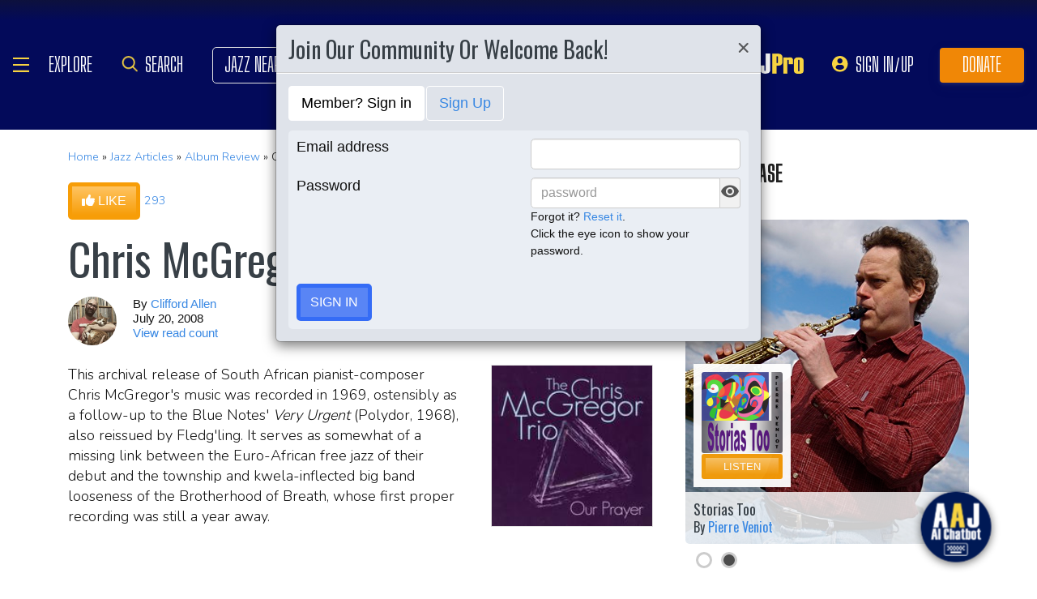

--- FILE ---
content_type: text/html; charset=UTF-8
request_url: https://www.allaboutjazz.com/content/chunks/slideshow/get_photo_ajax.php?id=295779
body_size: -852
content:

			<div class="full-screen" style="background-image:url('https://s3.amazonaws.com/allaboutjazz/media/large/b/5/f/f85cdfb60172092c881cbf75f9858.jpeg')">
							<div class="carousel-caption"><h3><a href="//www.allaboutjazz.com/photos/image-295779" target="_blank">Harry Beckett 1983</a></h3>&copy; Guy Fonck. All Rights Reserved.</div>
						</div>
		

--- FILE ---
content_type: text/html; charset=UTF-8
request_url: https://www.allaboutjazz.com/content/chunks/slideshow/get_photo_ajax.php?id=194619
body_size: -852
content:

			<div class="full-screen" style="background-image:url('https://s3.amazonaws.com/allaboutjazz/media/large/3aa929392cf084f1ea4d2d4443e29aaf.jpg')">
							<div class="carousel-caption"><h3><a href="//www.allaboutjazz.com/photos/image-194619" target="_blank">Brotherhood OF Breath</a></h3>&copy; Roger Thomas. All Rights Reserved.</div>
						</div>
		

--- FILE ---
content_type: text/html; charset=UTF-8
request_url: https://www.allaboutjazz.com/content/chunks/slideshow/get_photo_ajax.php?id=227652
body_size: -854
content:

			<div class="full-screen" style="background-image:url('https://s3.amazonaws.com/allaboutjazz/media/large/3/b/f/68106400d2b9a41b38c956e5c8d6d.jpeg')">
							<div class="carousel-caption"><h3><a href="//www.allaboutjazz.com/photos/image-227652" target="_blank">Brotherhood Of Breath</a></h3>&copy; Roger Thomas. All Rights Reserved.</div>
						</div>
		